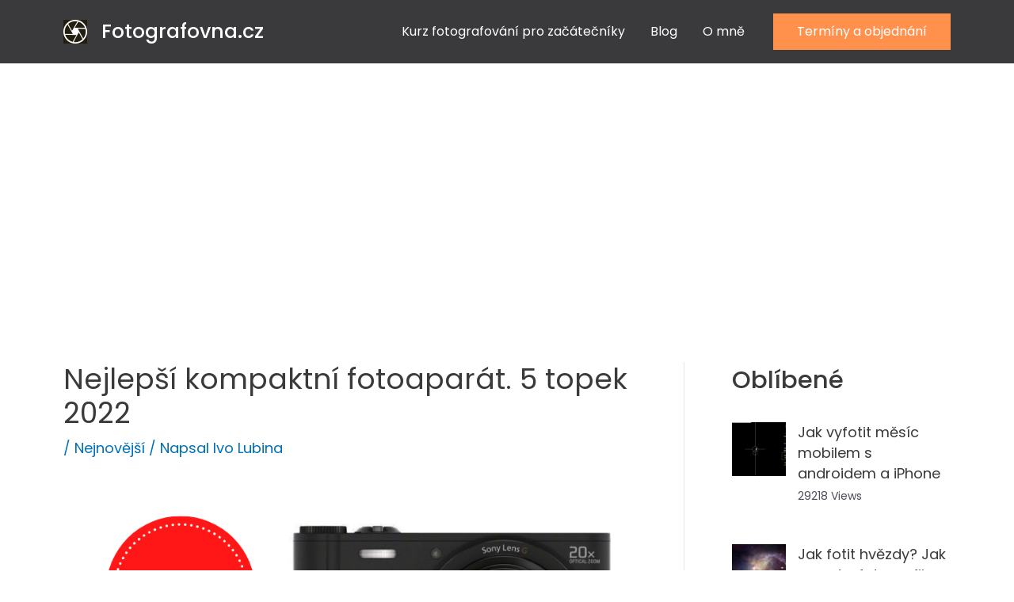

--- FILE ---
content_type: text/html; charset=utf-8
request_url: https://www.google.com/recaptcha/api2/aframe
body_size: 267
content:
<!DOCTYPE HTML><html><head><meta http-equiv="content-type" content="text/html; charset=UTF-8"></head><body><script nonce="4JOiBypQegt7qT_wC0oTBQ">/** Anti-fraud and anti-abuse applications only. See google.com/recaptcha */ try{var clients={'sodar':'https://pagead2.googlesyndication.com/pagead/sodar?'};window.addEventListener("message",function(a){try{if(a.source===window.parent){var b=JSON.parse(a.data);var c=clients[b['id']];if(c){var d=document.createElement('img');d.src=c+b['params']+'&rc='+(localStorage.getItem("rc::a")?sessionStorage.getItem("rc::b"):"");window.document.body.appendChild(d);sessionStorage.setItem("rc::e",parseInt(sessionStorage.getItem("rc::e")||0)+1);localStorage.setItem("rc::h",'1769783654386');}}}catch(b){}});window.parent.postMessage("_grecaptcha_ready", "*");}catch(b){}</script></body></html>